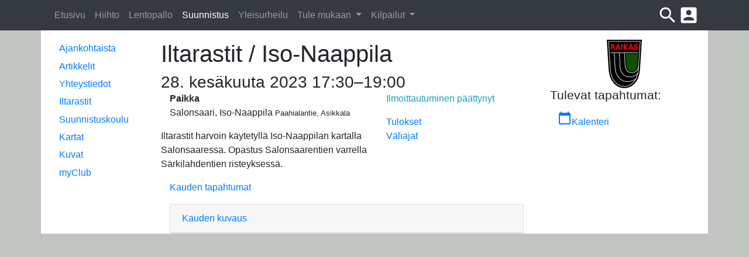

--- FILE ---
content_type: text/html; charset=UTF-8
request_url: https://suunnistus.asikkalanraikas.net/tapahtumat/2023-06-28/Iltarastit%2520%252F%2520Iso-Naappila
body_size: 3511
content:
<!DOCTYPE html>
  
<html>
<head>
    <meta charset="utf-8" />
    <title>Asikkalan Raikas  - Tapahtuma - Iltarastit / Iso-Naappila</title>
    <meta http-equiv="default-style" content="text/css"/>
    
    <link rel="stylesheet" href="https://www.asikkalanraikas.net/build/vendor.4b82cdce.css">
    <link rel="stylesheet" href="https://www.asikkalanraikas.net/build/app.7dfbe3f2.css">
    
        <meta name="viewport" content="width=device-width, initial-scale=1,
      shrink-to-fit=no">

    <!-- For IE 9 and below. ICO should be 32x32 pixels in size -->
    <!--[if IE]><link rel="shortcut icon"
                      href="https://www.asikkalanraikas.net/build/images/favicon.395df0f4.ico"><![endif]-->

    <!-- Touch Icons - iOS and Android 2.1+ 180x180 pixels in size. -->
    <link rel="apple-touch-icon-precomposed"
          href="https://www.asikkalanraikas.net/build/images/apple-touch-icon-precomposed.96bd73d9.png">

    <!-- Firefox, Chrome, Safari, IE 11+ and Opera. 196x196 pixels in size. -->
    <link rel="icon" type="image/x-icon"  href="https://www.asikkalanraikas.net/build/images/favicon.04209cbe.png">

    <link rel="stylesheet" href="https://fonts.googleapis.com/icon?family=Material+Icons">
</head>
<body>
    <header id="header" class="header" role="banner">
            </header>
    <nav class="navbar navbar-expand-md bg-dark navbar-dark sticky-top" id="stickyNavbar">
        <div class="container" id="stickyNavbarContainer">
            <!-- Brand
            <a class="navbar-brand" href="http://www.asikkalanraikas.net">
                <img src="https://www.asikkalanraikas.net/build/images/AR-logo_small.d57c8739.png"
                  alt="Logo" style="width:30px">
            </a>-->

            <!-- Toggler/collapsibe Button -->
            <button class="navbar-toggler" type="button" data-toggle="collapse"
              data-target="#topNavbar">
                <span class="navbar-toggler-icon"></span>
            </button>

            <!-- Navbar links -->
            <div class=" navbar-collapse collapse justify-content-start" id="topNavbar">
                      <ul class="navbar-nav mr-auto">
                        
    
        
        
        
        
        
        <li class="nav-item first">
                                                            
    <a href="https://www.asikkalanraikas.net" class=" nav-link">
                Etusivu
    </a>
                    </li>
    
                
    
        
        
        
        
        
        <li class="nav-item">
                                                            
    <a href="https://hiihto.asikkalanraikas.net" class=" nav-link">
                Hiihto
    </a>
                    </li>
    
                
    
        
        
        
        
        
        <li class="nav-item">
                                                            
    <a href="https://lentopallo.asikkalanraikas.net" class=" nav-link">
                Lentopallo
    </a>
                    </li>
    
                
    
        
        
        
        
        
        <li class="nav-item active">
                                                            
    <a href="https://suunnistus.asikkalanraikas.net" class=" nav-link">
                Suunnistus
    </a>
                    </li>
    
                
    
        
        
        
        
        
        <li class="nav-item">
                                                            
    <a href="https://yleisurheilu.asikkalanraikas.net" class=" nav-link">
                Yleisurheilu
    </a>
                    </li>
    
                
    
        
        
        
        
        
        <li class="nav-item dropdown">
                                    <a href="#" class="dropdown-toggle nav-link" data-toggle="dropdown">
                Tule mukaan
        <b class="caret"></b>
    </a>
                                        <div class="dropdown-menu">
                    
                                
                                        
    <a href="https://suunnistus.asikkalanraikas.net/jaseneksi" class=" dropdown-item nav-link">
                Jäseneksi
    </a>

    

                        
                                
                                        
    <a href="https://www.asikkalanraikas.net/tule-mukaan/lajit" class=" dropdown-item nav-link">
                Tarjonta
    </a>

    

                        
                                
                                        
    <a href="https://www.asikkalanraikas.net/tapahtumat/kalenteri" class=" dropdown-item nav-link">
                Kalenteri
    </a>

    

                        </div>
    
                    </li>
    
                
    
        
        
        
        
        
        <li class="nav-item last dropdown">
                                    <a href="#" class="dropdown-toggle nav-link" data-toggle="dropdown">
                Kilpailut
        <b class="caret"></b>
    </a>
                                        <div class="dropdown-menu">
                    
                                
                                        
    <a href="//yleisurheilu.asikkalanraikas.net/vaaksy-games/" class=" dropdown-item nav-link">
                Vääksy Games
    </a>

    

                        
                                
                                        
    <a href="https://suunnistus.asikkalanraikas.net/tapahtumat/2025-05-28/P%25C3%25A4ij%25C3%25A4t-H%25C3%25A4meen%2520Kompassi-cup%25202.%2520osakilpailu" class=" dropdown-item nav-link">
                Kompassi-cup II
    </a>

    

                        
                                            
    <div  class=" dropdown-header">
                Arkisto
	</div>

    

                        </div>
    
                    </li>
    

    </ul>

            </div>

            <nav class="d-inline-flex flex-row justify-content-end">
                <div>
                    <a class="stickyExtraButton" data-toggle="dropdown" href="#"
                        title="Etsi tältä sivustolta...">
                        <i class="material-icons" aria-hidden="true">search</i>
                    </a>
                    <div class="dropdown-menu dropdownSearchForm">
                        <div id="form_search"></div>
                    </div>
                </div>
                <div>
                    <a class="stickyExtraButton" data-toggle="dropdown" href="#">
                        <i class="material-icons" aria-hidden="true">account_box</i>
                    </a>
                    <div class="dropdown-menu dropdown-menu-right">
                        
            <li class="dropdown-item">
            <a href="https://suunnistus.asikkalanraikas.net/admin/login">Kirjaudu sisään</a>
        </li>
                        </div>
                </div>
            </nav>
        </div>
    </nav>

    <div id="container" class="container">
        <div class="row">
            <div class="col-md-3 col-lg-2" id="leftnav">
                <div class="sidebar-nav">
                    <nav class="nav navbar-expand-md navbar-light bg-faded">
                        <!-- Toggler/collapsibe Button -->
                        <button class="navbar-toggler" type="button" data-toggle="collapse"
                            data-target="#navigation">
                            <span class="navbar-toggler-icon"></span>
                        </button>

                        <div class="navbar-collapse collapse mt-md-0" id="navigation">
                                                              <ul class="nav flex-column">
                        
    
        
        
        
        
        
        <li class="nav-item first">
                                                            
    <a href="/ajankohtaista/" class=" nav-link">
                Ajankohtaista
    </a>
                    </li>
    
                
    
        
        
        
        
        
        <li class="nav-item">
                                                            
    <a href="/artikkelit/" class=" nav-link">
                Artikkelit
    </a>
                    </li>
    
                
    
        
        
        
        
        
        <li class="nav-item">
                                                            
    <a href="/yhteystiedot" class=" nav-link">
                Yhteystiedot
    </a>
                    </li>
    
                
    
        
        
        
        
        
        <li class="nav-item">
                                                            
    <a href="/iltarastit" class=" nav-link">
                Iltarastit
    </a>
                    </li>
    
                
    
        
        
        
        
        
        <li class="nav-item">
                                                            
    <a href="/suunnistuskoulu" class=" nav-link">
                Suunnistuskoulu
    </a>
                    </li>
    
                
    
        
        
        
        
        
        <li class="nav-item">
                                                            
    <a href="https://suunnistus.asikkalanraikas.net/kartat/" class=" nav-link">
                Kartat
    </a>
                    </li>
    
                
    
        
        
        
        
        
        <li class="nav-item last">
                                                            
    <a href="https://ar.kuvat.fi/kuvat/Suunnistus/" class=" nav-link">
                Kuvat
    </a>
                    </li>
    

    </ul>

                                                      <ul class="nav flex-column">
                                <li class="nav-item">
                                    <a href="https://asikkalanraikas.myclub.fi" rel="external"
                                        target="_blank" class="nav-link">
                                        myClub</a>
                                </li>
                            </ul>
                        </div>
                    </nav>
                </div>
            </div><!-- leftnav end -->

           
            <div class="col-md-6 col-lg-7" id="content">
                <article class="event_review">
  <header>
    <h1>Iltarastit / Iso-Naappila    </h1>
          <time datetime="2023-06-28EEST05:30:00" class="h3">28. kesäkuuta 2023 17:30&ndash;19:00</time>
      </header>

  <section class="container">
    <div class="row">
        <div class="col-sm-7">
            <dl class="dl-horizontal">
                <dt>Paikka</dt>
                <dd>Salonsaari, Iso-Naappila
                    <span class="small">Paahialantie, Asikkala</span>
                </dd>
                
                            </dl>

                      <div class="row">
                <p>Iltarastit harvoin käytetyllä Iso-Naappilan kartalla Salonsaaressa. Opastus Salonsaarentien varrella Särkilahdentien risteyksessä.</p>
            </div>
                  </div>

        <div class="col-sm-5">
          					<p class="text-info">
        Ilmoittautuminen päättynyt
    </p>


					    
                        <ul class="list-unstyled">
                                    <li>	<a href="/tapahtumat/2023-06-28/Iltarastit%2520%252F%2520Iso-Naappila/liite/tulokset">
		Tulokset</a>
</li>
                                    <li>	<a href="/tapahtumat/2023-06-28/Iltarastit%2520%252F%2520Iso-Naappila/liite/valiajat">
		Väliajat</a>
</li>
                            </ul>
            
        </div>
    </div>

        <p><a href="/iltarastit/2023">Kauden tapahtumat</a></p>

    <div id="accordion">

      <div class="card">
        <div class="card-header">
          <a class="card-link" data-toggle="collapse" data-parent="#accordion"
            href="#collapseInfo">
            Kauden kuvaus
          </a>
        </div>

        <div id="collapseInfo" class="collapse">
          <div class="card-body"><p>Iltarastien kertamaksu on 6 € ja koko kauden kausimaksu on 60 €. Alle 18-vuotiailta maksua ei peritä. Maksu tapahtuu joko käteisenä tapahtuman yhteydessä, MobilePaylla, SmartumPaylla, Epassilla tai tilisiirtona seuran tilille. Myös Smartum -liikuntaseteleillä voi maksaa. </p>

<p>Tilisiirto: Asikkalan Raikas ry. FI67 5011 0940 0041 42 - viitenumero 1009.<br />
Mobilepay:  numero on 86215, summa 6 euroa (kertamaksu) tai 60 euroa (kausimaksu).<br />
Smartum Pay: Asikkalan Raikkaan iltarastit, viestiin joko "kertamaksu" tai "kausimaksu 2022". Summaksi 6 € tai 60 €.<br />
Epassi: Asikkalan Raikkaan iltarastit, valittavina kausimaksu ja kertamaksu.</p>

<p>Jos tarvitset lainaksi Emit-korttia, sen vuokra on 2 €.</p>

<p> </p></div>
        </div>
      </div>
    </div>
      </section>
</article>

    
            </div><!-- content end -->

            <aside class="col-md-3 col-lg-3" id="right_sidebar">
              <div>
                  <img src="https://www.asikkalanraikas.net/build/images/AR-logo_small.d57c8739.png" alt="Asikkalan Raikas ry"
                  class="mx-auto d-block">
              </div>
                                <div id="cms-block-69676763e1c229.84563366" class="cms-block cms-block-element">
    		
	<section class="latest_events">
		<h1>Tulevat tapahtumat:</h1>

		
		
		<a href="//www.asikkalanraikas.net/tapahtumat/kalenteri" role="button" class="btn btn-link"
			 title="Avaa kalenteri nähdäksesi kaikki Asikkalan Raikkaan tapahtumat">
			<i class="material-icons" aria-hidden="true">calendar_today</i>Kalenteri</a>
	</section>
</div>


                <div class="mt-4">
                    <div id="cms-block-69676763e2a237.81041476" class="cms-block cms-block-element">
        <ul class="list-unstyled sponsor_list">
                                                                                                                                                                                                                                        </ul>
</div>

                </div>
                          </aside>
                  </div><!-- row end -->

        <div id="footer">
        <!-- <p>
            <a href="mailto:webmaster(at)asikkalanraikas.net">Webmaster</a>
          </p> -->
        </div>
    </div><!-- container end -->


    <script src="https://www.asikkalanraikas.net/build/manifest.9d19d479.js"></script>
    <script src="https://www.asikkalanraikas.net/build/vendor.087e76fa.js"></script>
    <script src="https://www.asikkalanraikas.net/build/app.05832cc3.js"></script>

    <script>
        var myCb = function() {
            if (document.readyState === 'complete') {
                google.search.cse.element.render(
                    {div: 'form_search', tag: 'searchbox-only'}
                );
            } else {
                google.setOnLoadCallback(function() {
                    google.search.cse.element.render(
                        {div: 'form_search', tag: 'searchbox-only'}
                    )
                }, true);
            }
        };

        window.__gcse = {
            parsetag: 'explicit',
            callback: myCb
        };

        (function() {
            var cx = '016814359639191172825:yqi4gl43wki';
            var gcse = document.createElement('script');
            gcse.type = 'text/javascript';
            gcse.async = true;
            gcse.src = 'https://cse.google.com/cse.js?cx=' + cx;
            var s = document.getElementsByTagName('script')[0];
            s.parentNode.insertBefore(gcse, s);
        })();
    </script>
</body>
</html>


--- FILE ---
content_type: text/javascript
request_url: https://www.asikkalanraikas.net/build/app.05832cc3.js
body_size: 467
content:
(window.webpackJsonp=window.webpackJsonp||[]).push([["app","admin-figure"],{"+6o0":function(t,n,a){"use strict";a.r(n),n.default="https://www.asikkalanraikas.net/build/images/favicon.04209cbe.png"},BtTB:function(t,n,a){},EFgk:function(t,n,a){},F9FN:function(t,n,a){(function(t){a("BtTB"),t(document).ready((function(){document.getElementById("modalImage");var n=document.getElementById("img01"),a=document.getElementById("modalImageCaption"),i=/^(.*)\/media\/cache\/resolve\/([a-zA-Z_-]+)\/(.*)$/im;t("figure > img").each((function(e,c){c.onclick=function(){var e=this.src,c=e.match(i);n.src=c?c[1]+"/media/cache/resolve/full/"+c[3]:e,this.title?a.innerHTML=this.title:a.innerHTML=this.alt,t("#modalImage").modal({keyboard:!0})}}))}))}).call(this,a("EVdn"))},FCSN:function(t,n,a){"use strict";a.r(n),n.default="https://www.asikkalanraikas.net/build/images/apple-touch-icon-precomposed.96bd73d9.png"},ZZ5z:function(t,n,a){"use strict";a.r(n),n.default="https://www.asikkalanraikas.net/build/images/favicon.395df0f4.ico"},aBv7:function(t,n,a){"use strict";a.r(n),n.default="https://www.asikkalanraikas.net/build/images/AR-logo_small.d57c8739.png"},ng4s:function(t,n,a){a("EFgk"),a("F9FN"),a("ZZ5z"),a("+6o0"),a("FCSN"),a("aBv7")}},[["ng4s","manifest","vendor"]]]);